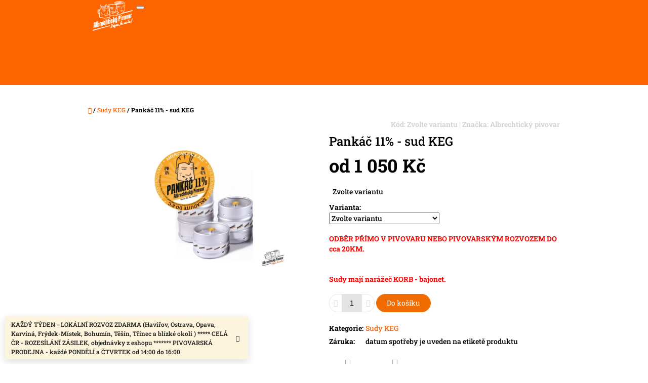

--- FILE ---
content_type: text/html; charset=utf-8
request_url: https://eshop.albrechtickypivovar.cz/pankac-11-sud-keg/
body_size: 26325
content:
<!doctype html><html lang="cs" dir="ltr" class="header-background-light external-fonts-loaded"><head><meta charset="utf-8" /><meta name="viewport" content="width=device-width,initial-scale=1" /><title>Pankáč 11% - sud KEG - Albrechtický pivovar</title><link rel="preconnect" href="https://cdn.myshoptet.com" /><link rel="dns-prefetch" href="https://cdn.myshoptet.com" /><link rel="preload" href="https://cdn.myshoptet.com/prj/dist/master/cms/libs/jquery/jquery-1.11.3.min.js" as="script" /><link href="https://cdn.myshoptet.com/prj/dist/master/cms/templates/frontend_templates/shared/css/font-face/roboto-slab.css" rel="stylesheet"><link href="https://cdn.myshoptet.com/prj/dist/master/shop/dist/font-shoptet-10.css.8c2408abe456ea0fcfd3.css" rel="stylesheet"><script>
dataLayer = [];
dataLayer.push({'shoptet' : {
    "pageId": 699,
    "pageType": "productDetail",
    "currency": "CZK",
    "currencyInfo": {
        "decimalSeparator": ",",
        "exchangeRate": 1,
        "priceDecimalPlaces": 0,
        "symbol": "K\u010d",
        "symbolLeft": 0,
        "thousandSeparator": " "
    },
    "language": "cs",
    "projectId": 346966,
    "product": {
        "id": 117,
        "guid": "8aac3de0-6e82-11ea-9aa0-0cc47a6c9370",
        "hasVariants": true,
        "codes": [
            {
                "code": "117\/15L"
            },
            {
                "code": "117\/30L"
            },
            {
                "code": "117\/50L"
            }
        ],
        "name": "Pank\u00e1\u010d 11% - sud KEG",
        "appendix": "",
        "weight": 21,
        "manufacturer": "Albrechtick\u00fd pivovar",
        "manufacturerGuid": "1EF53335CFEC62F680AFDA0BA3DED3EE",
        "currentCategory": "Sudy KEG",
        "currentCategoryGuid": "85f8e797-68e1-11ea-90ab-b8ca3a6a5ac4",
        "defaultCategory": "Sudy KEG",
        "defaultCategoryGuid": "85f8e797-68e1-11ea-90ab-b8ca3a6a5ac4",
        "currency": "CZK",
        "priceWithVatMin": 1050,
        "priceWithVatMax": 2750
    },
    "cartInfo": {
        "id": null,
        "freeShipping": false,
        "freeShippingFrom": 400,
        "leftToFreeGift": {
            "formattedPrice": "0 K\u010d",
            "priceLeft": 0
        },
        "freeGift": false,
        "leftToFreeShipping": {
            "priceLeft": 400,
            "dependOnRegion": 0,
            "formattedPrice": "400 K\u010d"
        },
        "discountCoupon": [],
        "getNoBillingShippingPrice": {
            "withoutVat": 0,
            "vat": 0,
            "withVat": 0
        },
        "cartItems": [],
        "taxMode": "ORDINARY"
    },
    "cart": [],
    "customer": {
        "priceRatio": 1,
        "priceListId": 1,
        "groupId": null,
        "registered": false,
        "mainAccount": false
    }
}});
</script>

<!-- Google Tag Manager -->
<script>(function(w,d,s,l,i){w[l]=w[l]||[];w[l].push({'gtm.start':
new Date().getTime(),event:'gtm.js'});var f=d.getElementsByTagName(s)[0],
j=d.createElement(s),dl=l!='dataLayer'?'&l='+l:'';j.async=true;j.src=
'https://www.googletagmanager.com/gtm.js?id='+i+dl;f.parentNode.insertBefore(j,f);
})(window,document,'script','dataLayer','GTM-N4WJD24');</script>
<!-- End Google Tag Manager -->

<meta property="og:type" content="website"><meta property="og:site_name" content="eshop.albrechtickypivovar.cz"><meta property="og:url" content="https://eshop.albrechtickypivovar.cz/pankac-11-sud-keg/"><meta property="og:title" content="Pankáč 11% - sud KEG - Albrechtický pivovar"><meta name="author" content="Albrechtický pivovar"><meta name="web_author" content="Shoptet.cz"><meta name="dcterms.rightsHolder" content="eshop.albrechtickypivovar.cz"><meta name="robots" content="index,follow"><meta property="og:image" content="https://cdn.myshoptet.com/usr/eshop.albrechtickypivovar.cz/user/shop/big/117_pankac-becki.jpg?67110574"><meta property="og:description" content="Pankáč 11% - sud KEG. ODBĚR PŘÍMO V PIVOVARU NEBO PIVOVARSKÝM ROZVOZEM DO cca 20KM.
 
Sudy mají narážeč KORB - bajonet."><meta name="description" content="Pankáč 11% - sud KEG. ODBĚR PŘÍMO V PIVOVARU NEBO PIVOVARSKÝM ROZVOZEM DO cca 20KM.
 
Sudy mají narážeč KORB - bajonet."><meta property="product:price:amount" content="1050"><meta property="product:price:currency" content="CZK"><style>:root {--color-primary: #FE6400;--color-primary-h: 24;--color-primary-s: 100%;--color-primary-l: 50%;--color-primary-hover: #cb4d4d;--color-primary-hover-h: 0;--color-primary-hover-s: 55%;--color-primary-hover-l: 55%;--color-secondary: #f06c00;--color-secondary-h: 27;--color-secondary-s: 100%;--color-secondary-l: 47%;--color-secondary-hover: #06a003;--color-secondary-hover-h: 119;--color-secondary-hover-s: 96%;--color-secondary-hover-l: 32%;--color-tertiary: #ec6060;--color-tertiary-h: 0;--color-tertiary-s: 79%;--color-tertiary-l: 65%;--color-tertiary-hover: #cb4d4d;--color-tertiary-hover-h: 0;--color-tertiary-hover-s: 55%;--color-tertiary-hover-l: 55%;--color-header-background: #ffffff;--template-font: "Roboto Slab";--template-headings-font: "Roboto Slab";--header-background-url: none;--cookies-notice-background: #1A1937;--cookies-notice-color: #F8FAFB;--cookies-notice-button-hover: #f5f5f5;--cookies-notice-link-hover: #27263f;--templates-update-management-preview-mode-content: "Náhled aktualizací šablony je aktivní pro váš prohlížeč."}</style>
    
    <link href="https://cdn.myshoptet.com/prj/dist/master/shop/dist/main-10.less.8da77c2cd1fc147978a0.css" rel="stylesheet" />
            <link href="https://cdn.myshoptet.com/prj/dist/master/shop/dist/mobile-header-v1-10.less.555a70b2576ed56d92ba.css" rel="stylesheet" />
    
    <script>var shoptet = shoptet || {};</script>
    <script src="https://cdn.myshoptet.com/prj/dist/master/shop/dist/main-3g-header.js.05f199e7fd2450312de2.js"></script>
<!-- User include --><!-- api 473(125) html code header -->

                <style>
                    #order-billing-methods .radio-wrapper[data-guid="3058225c-9b1f-11ed-90ab-b8ca3a6a5ac4"]:not(.cggooglepay), #order-billing-methods .radio-wrapper[data-guid="a5de9632-66d4-11eb-90ab-b8ca3a6a5ac4"]:not(.cgapplepay) {
                        display: none;
                    }
                </style>
                <script type="text/javascript">
                    document.addEventListener('DOMContentLoaded', function() {
                        if (getShoptetDataLayer('pageType') === 'billingAndShipping') {
                            
                try {
                    if (window.ApplePaySession && window.ApplePaySession.canMakePayments()) {
                        document.querySelector('#order-billing-methods .radio-wrapper[data-guid="a5de9632-66d4-11eb-90ab-b8ca3a6a5ac4"]').classList.add('cgapplepay');
                    }
                } catch (err) {} 
            
                            
                const cgBaseCardPaymentMethod = {
                        type: 'CARD',
                        parameters: {
                            allowedAuthMethods: ["PAN_ONLY", "CRYPTOGRAM_3DS"],
                            allowedCardNetworks: [/*"AMEX", "DISCOVER", "INTERAC", "JCB",*/ "MASTERCARD", "VISA"]
                        }
                };
                
                function cgLoadScript(src, callback)
                {
                    var s,
                        r,
                        t;
                    r = false;
                    s = document.createElement('script');
                    s.type = 'text/javascript';
                    s.src = src;
                    s.onload = s.onreadystatechange = function() {
                        if ( !r && (!this.readyState || this.readyState == 'complete') )
                        {
                            r = true;
                            callback();
                        }
                    };
                    t = document.getElementsByTagName('script')[0];
                    t.parentNode.insertBefore(s, t);
                } 
                
                function cgGetGoogleIsReadyToPayRequest() {
                    return Object.assign(
                        {},
                        {
                            apiVersion: 2,
                            apiVersionMinor: 0
                        },
                        {
                            allowedPaymentMethods: [cgBaseCardPaymentMethod]
                        }
                    );
                }

                function onCgGooglePayLoaded() {
                    let paymentsClient = new google.payments.api.PaymentsClient({environment: 'PRODUCTION'});
                    paymentsClient.isReadyToPay(cgGetGoogleIsReadyToPayRequest()).then(function(response) {
                        if (response.result) {
                            document.querySelector('#order-billing-methods .radio-wrapper[data-guid="3058225c-9b1f-11ed-90ab-b8ca3a6a5ac4"]').classList.add('cggooglepay');	 	 	 	 	 
                        }
                    })
                    .catch(function(err) {});
                }
                
                cgLoadScript('https://pay.google.com/gp/p/js/pay.js', onCgGooglePayLoaded);
            
                        }
                    });
                </script> 
                
<!-- /User include --><link rel="shortcut icon" href="/favicon.ico" type="image/x-icon" /><link rel="canonical" href="https://eshop.albrechtickypivovar.cz/pankac-11-sud-keg/" /><style>/* custom background */@media (min-width: 992px) {body {background-position: top center;background-repeat: no-repeat;background-attachment: fixed;}}</style>    <!-- Global site tag (gtag.js) - Google Analytics -->
    <script async src="https://www.googletagmanager.com/gtag/js?id=UA-54104640-1"></script>
    <script>
        
        window.dataLayer = window.dataLayer || [];
        function gtag(){dataLayer.push(arguments);}
        

        
        gtag('js', new Date());

                gtag('config', 'UA-54104640-1', { 'groups': "UA" });
        
        
                gtag('config', 'AW-536599286');
        
        
        
        
        
        
                gtag('set', 'currency', 'CZK');

        gtag('event', 'view_item', {
            "send_to": "UA",
            "items": [
                {
                    "id": "117\/15L",
                    "name": "Pank\u00e1\u010d 11% - sud KEG",
                    "category": "Sudy KEG",
                                        "brand": "Albrechtick\u00fd pivovar",
                                                            "variant": "KEG: 15L",
                                        "price": 868
                }
            ]
        });
        
        
        
        
        
        
        
        
        
        
        
        
        document.addEventListener('DOMContentLoaded', function() {
            if (typeof shoptet.tracking !== 'undefined') {
                for (var id in shoptet.tracking.bannersList) {
                    gtag('event', 'view_promotion', {
                        "send_to": "UA",
                        "promotions": [
                            {
                                "id": shoptet.tracking.bannersList[id].id,
                                "name": shoptet.tracking.bannersList[id].name,
                                "position": shoptet.tracking.bannersList[id].position
                            }
                        ]
                    });
                }
            }

            shoptet.consent.onAccept(function(agreements) {
                if (agreements.length !== 0) {
                    console.debug('gtag consent accept');
                    var gtagConsentPayload =  {
                        'ad_storage': agreements.includes(shoptet.config.cookiesConsentOptPersonalisation)
                            ? 'granted' : 'denied',
                        'analytics_storage': agreements.includes(shoptet.config.cookiesConsentOptAnalytics)
                            ? 'granted' : 'denied',
                                                                                                'ad_user_data': agreements.includes(shoptet.config.cookiesConsentOptPersonalisation)
                            ? 'granted' : 'denied',
                        'ad_personalization': agreements.includes(shoptet.config.cookiesConsentOptPersonalisation)
                            ? 'granted' : 'denied',
                        };
                    console.debug('update consent data', gtagConsentPayload);
                    gtag('consent', 'update', gtagConsentPayload);
                    dataLayer.push(
                        { 'event': 'update_consent' }
                    );
                }
            });
        });
    </script>
</head>
    <body class="desktop id-699 in-sud template-10 type-product type-detail one-column-body columns-mobile-2 columns-3 ums_forms_redesign--off ums_a11y_category_page--on ums_discussion_rating_forms--off ums_flags_display_unification--on ums_a11y_login--on mobile-header-version-1"><noscript>
    <style>
        #header {
            padding-top: 0;
            position: relative !important;
            top: 0;
        }
        .header-navigation {
            position: relative !important;
        }
        .overall-wrapper {
            margin: 0 !important;
        }
        body:not(.ready) {
            visibility: visible !important;
        }
    </style>
    <div class="no-javascript">
        <div class="no-javascript__title">Musíte změnit nastavení vašeho prohlížeče</div>
        <div class="no-javascript__text">Podívejte se na: <a href="https://www.google.com/support/bin/answer.py?answer=23852">Jak povolit JavaScript ve vašem prohlížeči</a>.</div>
        <div class="no-javascript__text">Pokud používáte software na blokování reklam, může být nutné povolit JavaScript z této stránky.</div>
        <div class="no-javascript__text">Děkujeme.</div>
    </div>
</noscript>

        <div id="fb-root"></div>
        <script>
            window.fbAsyncInit = function() {
                FB.init({
//                    appId            : 'your-app-id',
                    autoLogAppEvents : true,
                    xfbml            : true,
                    version          : 'v19.0'
                });
            };
        </script>
        <script async defer crossorigin="anonymous" src="https://connect.facebook.net/cs_CZ/sdk.js"></script>
<!-- Google Tag Manager (noscript) -->
<noscript><iframe src="https://www.googletagmanager.com/ns.html?id=GTM-N4WJD24"
height="0" width="0" style="display:none;visibility:hidden"></iframe></noscript>
<!-- End Google Tag Manager (noscript) -->

<a href="#content" class="skip-link sr-only">Přejít na obsah</a><div class="overall-wrapper"><div class="site-msg information"><div class="container"><div class="text">KAŽDÝ TÝDEN - LOKÁLNÍ ROZVOZ ZDARMA (Havířov, Ostrava, Opava, Karviná, Frýdek-Místek, Bohumín, Těšín, Třinec a blízké okolí ) ***** CELÁ ČR - ROZESÍLÁNÍ ZÁSILEK, objednávky z eshopu ******* PIVOVARSKÁ PRODEJNA - každé PONDĚLÍ a ČTVRTEK od 14:00 do 16:00</div><div class="close js-close-information-msg"></div></div></div>
    <div class="user-action">
                    <div class="user-action-in">
            <div id="login" class="user-action-login popup-widget login-widget" role="dialog" aria-labelledby="loginHeading">
        <div class="popup-widget-inner">
                            <h2 id="loginHeading">Přihlášení k vašemu účtu</h2><div id="customerLogin"><form action="/action/Customer/Login/" method="post" id="formLoginIncluded" class="csrf-enabled formLogin" data-testid="formLogin"><input type="hidden" name="referer" value="" /><div class="form-group"><div class="input-wrapper email js-validated-element-wrapper no-label"><input type="email" name="email" class="form-control" autofocus placeholder="E-mailová adresa (např. jan@novak.cz)" data-testid="inputEmail" autocomplete="email" required /></div></div><div class="form-group"><div class="input-wrapper password js-validated-element-wrapper no-label"><input type="password" name="password" class="form-control" placeholder="Heslo" data-testid="inputPassword" autocomplete="current-password" required /><span class="no-display">Nemůžete vyplnit toto pole</span><input type="text" name="surname" value="" class="no-display" /></div></div><div class="form-group"><div class="login-wrapper"><button type="submit" class="btn btn-secondary btn-text btn-login" data-testid="buttonSubmit">Přihlásit se</button><div class="password-helper"><a href="/registrace/" data-testid="signup" rel="nofollow">Nová registrace</a><a href="/klient/zapomenute-heslo/" rel="nofollow">Zapomenuté heslo</a></div></div></div><div class="social-login-buttons"><div class="social-login-buttons-divider"><span>nebo</span></div><div class="form-group"><a href="/action/Social/login/?provider=Facebook" class="login-btn facebook" rel="nofollow"><span class="login-facebook-icon"></span><strong>Přihlásit se přes Facebook</strong></a></div><div class="form-group"><a href="/action/Social/login/?provider=Google" class="login-btn google" rel="nofollow"><span class="login-google-icon"></span><strong>Přihlásit se přes Google</strong></a></div></div></form>
</div>                    </div>
    </div>

                <div id="cart-widget" class="user-action-cart popup-widget cart-widget loader-wrapper" data-testid="popupCartWidget" role="dialog" aria-hidden="true">
    <div class="popup-widget-inner cart-widget-inner place-cart-here">
        <div class="loader-overlay">
            <div class="loader"></div>
        </div>
    </div>

    <div class="cart-widget-button">
        <a href="/kosik/" class="btn btn-conversion" id="continue-order-button" rel="nofollow" data-testid="buttonNextStep">Pokračovat do košíku</a>
    </div>
</div>
    
        <div class="user-action-search popup-widget search-widget"  itemscope itemtype="https://schema.org/WebSite" data-testid="searchWidget">
        <meta itemprop="headline" content="Sudy KEG"/><meta itemprop="url" content="https://eshop.albrechtickypivovar.cz"/><meta itemprop="text" content="Pankáč 11% - sud KEG. ODBĚR PŘÍMO V PIVOVARU NEBO PIVOVARSKÝM ROZVOZEM DO cca 20KM. &amp;amp;nbsp; Sudy mají narážeč KORB - bajonet."/>        <div class="popup-widget-inner">
            <div class="search"><h2>Co potřebujete najít?</h2><form action="/action/ProductSearch/prepareString/" method="post"
    id="formSearchForm" class="search-form compact-form js-search-main"
    itemprop="potentialAction" itemscope itemtype="https://schema.org/SearchAction" data-testid="searchForm">
    <fieldset>
        <meta itemprop="target"
            content="https://eshop.albrechtickypivovar.cz/vyhledavani/?string={string}"/>
        <input type="hidden" name="language" value="cs"/>
        
            
<input
    type="search"
    name="string"
        class="query-input form-control search-input js-search-input lg"
    placeholder="Napište, co hledáte"
    autocomplete="off"
    required
    itemprop="query-input"
    aria-label="Vyhledávání"
    data-testid="searchInput"
>
            <button type="submit" class="btn btn-default btn-arrow-right btn-lg" data-testid="searchBtn"><span class="sr-only">Hledat</span></button>
        
    </fieldset>
</form>
<h3>Doporučujeme</h3><div class="recommended-products"><a href="#" class="browse next"><span class="sr-only">Následující</span></a><a href="#" class="browse prev inactive"><span class="sr-only">Předchozí</span></a><div class="indicator"><div></div></div><div class="row active"><div class="col-sm-4"><a href="/pacific-waves-apa-ddh-1l-pet/" class="recommended-product"><img src="data:image/svg+xml,%3Csvg%20width%3D%22100%22%20height%3D%22100%22%20xmlns%3D%22http%3A%2F%2Fwww.w3.org%2F2000%2Fsvg%22%3E%3C%2Fsvg%3E" alt="Pacific1l etaPET" width="100" height="100"  data-src="https://cdn.myshoptet.com/usr/eshop.albrechtickypivovar.cz/user/shop/related/63-1_pacific1l-etapet.png?67110574" fetchpriority="low" />                        <span class="p-bottom">
                            <strong class="name" data-testid="productCardName">  Pacific Waves 12% - APA DDH - 1L PET</strong>

                                                            <strong class="price price-final" data-testid="productCardPrice">110 Kč</strong>
                            
                                                    </span>
</a></div><div class="col-sm-4"><a href="/pipa-15-ipa-1l-pet/" class="recommended-product"><img src="data:image/svg+xml,%3Csvg%20width%3D%22100%22%20height%3D%22100%22%20xmlns%3D%22http%3A%2F%2Fwww.w3.org%2F2000%2Fsvg%22%3E%3C%2Fsvg%3E" alt="Pipa1l etaPET" width="100" height="100"  data-src="https://cdn.myshoptet.com/usr/eshop.albrechtickypivovar.cz/user/shop/related/60-2_pipa1l-etapet.png?67110574" fetchpriority="low" />                        <span class="p-bottom">
                            <strong class="name" data-testid="productCardName">  Pipa 15% - IPA - 1L PET</strong>

                                                            <strong class="price price-final" data-testid="productCardPrice">99 Kč</strong>
                            
                                                    </span>
</a></div><div class="col-sm-4"><a href="/velvet-thunder-cherry-tea-rye-ipa/" class="recommended-product"><img src="data:image/svg+xml,%3Csvg%20width%3D%22100%22%20height%3D%22100%22%20xmlns%3D%22http%3A%2F%2Fwww.w3.org%2F2000%2Fsvg%22%3E%3C%2Fsvg%3E" alt="Plechovka VelvetThunder zPozadi" width="100" height="100"  data-src="https://cdn.myshoptet.com/usr/eshop.albrechtickypivovar.cz/user/shop/related/630_plechovka-velvetthunder-zpozadi.png?69283ecd" fetchpriority="low" />                        <span class="p-bottom">
                            <strong class="name" data-testid="productCardName">  Velvet Thunder - Cherry Tea Double Rye IPA</strong>

                                                            <strong class="price price-final" data-testid="productCardPrice">69 Kč</strong>
                            
                                                    </span>
</a></div></div><div class="row"><div class="col-sm-4 active"><a href="/pankac-11-apa-1l-pet/" class="recommended-product"><img src="data:image/svg+xml,%3Csvg%20width%3D%22100%22%20height%3D%22100%22%20xmlns%3D%22http%3A%2F%2Fwww.w3.org%2F2000%2Fsvg%22%3E%3C%2Fsvg%3E" alt="Pank1l etaPET" width="100" height="100"  data-src="https://cdn.myshoptet.com/usr/eshop.albrechtickypivovar.cz/user/shop/related/57-2_pank1l-etapet.png?67110574" fetchpriority="low" />                        <span class="p-bottom">
                            <strong class="name" data-testid="productCardName">  Pankáč 11% - APA - 1L PET</strong>

                                                            <strong class="price price-final" data-testid="productCardPrice">90 Kč</strong>
                            
                                                    </span>
</a></div><div class="col-sm-4"><a href="/incas-gold-lucuma-oat-cream-ipa-plech-0-5l/" class="recommended-product"><img src="data:image/svg+xml,%3Csvg%20width%3D%22100%22%20height%3D%22100%22%20xmlns%3D%22http%3A%2F%2Fwww.w3.org%2F2000%2Fsvg%22%3E%3C%2Fsvg%3E" alt="IncasGold PLechSpozadi" width="100" height="100"  data-src="https://cdn.myshoptet.com/usr/eshop.albrechtickypivovar.cz/user/shop/related/624_incasgold-plechspozadi.png?69283986" fetchpriority="low" />                        <span class="p-bottom">
                            <strong class="name" data-testid="productCardName">  Incas Gold - Lucuma Oat Cream IPA - Plech 0,5l</strong>

                                                            <strong class="price price-final" data-testid="productCardPrice">69 Kč</strong>
                            
                                                    </span>
</a></div><div class="col-sm-4"><a href="/pierun-13-polotmavy-special/" class="recommended-product"><img src="data:image/svg+xml,%3Csvg%20width%3D%22100%22%20height%3D%22100%22%20xmlns%3D%22http%3A%2F%2Fwww.w3.org%2F2000%2Fsvg%22%3E%3C%2Fsvg%3E" alt="Pierun1l etaPET" width="100" height="100"  data-src="https://cdn.myshoptet.com/usr/eshop.albrechtickypivovar.cz/user/shop/related/48_pierun1l-etapet.png?67110574" fetchpriority="low" />                        <span class="p-bottom">
                            <strong class="name" data-testid="productCardName">  Pierun 13% - Polotmavý speciál - 1,0L PET</strong>

                                                            <strong class="price price-final" data-testid="productCardPrice">85 Kč</strong>
                            
                                                    </span>
</a></div></div><div class="row"><div class="col-sm-4"><a href="/yoppy-beans-sprau-aromatic-ipa-plech-0-5l/" class="recommended-product"><img src="data:image/svg+xml,%3Csvg%20width%3D%22100%22%20height%3D%22100%22%20xmlns%3D%22http%3A%2F%2Fwww.w3.org%2F2000%2Fsvg%22%3E%3C%2Fsvg%3E" alt="POZADI YoppyBeans Sprau" width="100" height="100"  data-src="https://cdn.myshoptet.com/usr/eshop.albrechtickypivovar.cz/user/shop/related/627_pozadi-yoppybeans-sprau.png?6914460b" fetchpriority="low" />                        <span class="p-bottom">
                            <strong class="name" data-testid="productCardName">  Yoppy Beans - Sprau® Aromatic IPA - Plech 0,5l</strong>

                                                            <strong class="price price-final" data-testid="productCardPrice">69 Kč</strong>
                            
                                                    </span>
</a></div><div class="col-sm-4"><a href="/pius-11-cesky-lezak/" class="recommended-product"><img src="data:image/svg+xml,%3Csvg%20width%3D%22100%22%20height%3D%22100%22%20xmlns%3D%22http%3A%2F%2Fwww.w3.org%2F2000%2Fsvg%22%3E%3C%2Fsvg%3E" alt="PIus1l etaPET" width="100" height="100"  data-src="https://cdn.myshoptet.com/usr/eshop.albrechtickypivovar.cz/user/shop/related/45_pius1l-etapet.png?67110574" fetchpriority="low" />                        <span class="p-bottom">
                            <strong class="name" data-testid="productCardName">  Pius 11% - Český ležák - 1,0l PET</strong>

                                                            <strong class="price price-final" data-testid="productCardPrice">75 Kč</strong>
                            
                                                    </span>
</a></div><div class="col-sm-4"><a href="/kolecko-nealko-ipa-0-5l-plechovka/" class="recommended-product"><img src="data:image/svg+xml,%3Csvg%20width%3D%22100%22%20height%3D%22100%22%20xmlns%3D%22http%3A%2F%2Fwww.w3.org%2F2000%2Fsvg%22%3E%3C%2Fsvg%3E" alt="plech ilustrace SIlverCEBC" width="100" height="100"  data-src="https://cdn.myshoptet.com/usr/eshop.albrechtickypivovar.cz/user/shop/related/575-2_plech-ilustrace-silvercebc.png?67a35333" fetchpriority="low" />                        <span class="p-bottom">
                            <strong class="name" data-testid="productCardName">  Kolečko - NEALKO IPA - 0,5L plechovka</strong>

                                                            <strong class="price price-final" data-testid="productCardPrice">55 Kč</strong>
                            
                                                    </span>
</a></div></div></div></div>
        </div>
    </div>
</div>
            </div>
<header id="header"><div class="container navigation-wrapper">
    <div class="header-navigation">
        <div>
            <div class="site-name"><a href="/" data-testid="linkWebsiteLogo"><img src="https://cdn.myshoptet.com/usr/eshop.albrechtickypivovar.cz/user/logos/logo_albrechtickypivovar_white-6.png" alt="Albrechtický pivovar" fetchpriority="low" /></a></div>            
    <div class="navigation-buttons">
                <a href="#" class="toggle-window" data-target="search" data-hover="true" data-testid="linkSearchIcon"><span class="sr-only">Hledat</span></a>
                                    <button class="top-nav-button top-nav-button-login toggle-window" type="button" data-target="login" data-hover="true" aria-haspopup="dialog" aria-expanded="false" aria-controls="login" data-testid="signin">
                    <span class="sr-only">Přihlášení</span>
                </button>
                            <a href="/kosik/" class="toggle-window cart-count" data-hover="true" data-target="cart" data-redirect="true" data-testid="headerCart" rel="nofollow" aria-haspopup="dialog" aria-expanded="false" aria-controls="cart-widget">
            <span class="sr-only">Nákupní košík</span>
                    </a>
        <a href="#" class="toggle-window" data-target="navigation" data-hover="true" data-testid="hamburgerMenu"><span class="sr-only">Menu</span></a>
    </div>

            <nav id="navigation" class="hovered-nav" aria-label="Hlavní menu" data-collapsible="true"><div class="navigation-in menu"><ul class="menu-level-1" role="menubar" data-testid="headerMenuItems"><li class="menu-item-750" role="none"><a href="/pivo/" data-testid="headerMenuItem" role="menuitem" aria-expanded="false"><b>Pivo</b></a></li>
<li class="menu-item-693" role="none"><a href="/lahve/" data-testid="headerMenuItem" role="menuitem" aria-expanded="false"><b>Lahvové pivo</b></a></li>
<li class="menu-item-735" role="none"><a href="/plechovky/" data-testid="headerMenuItem" role="menuitem" aria-expanded="false"><b>Plechovky</b></a></li>
<li class="menu-item-699" role="none"><a href="/sud/" class="active" data-testid="headerMenuItem" role="menuitem" aria-expanded="false"><b>Sudy KEG</b></a></li>
<li class="menu-item-717" role="none"><a href="/darkovy-box/" data-testid="headerMenuItem" role="menuitem" aria-expanded="false"><b>Dárkové boxy</b></a></li>
<li class="menu-item-702" role="none"><a href="/merch/" data-testid="headerMenuItem" role="menuitem" aria-expanded="false"><b>Merch</b></a></li>
<li class="menu-item-720" role="none"><a href="/sklo/" data-testid="headerMenuItem" role="menuitem" aria-expanded="false"><b>Pivní sklo</b></a></li>
<li class="menu-item-745" role="none"><a href="/mapa/" data-testid="headerMenuItem" role="menuitem" aria-expanded="false"><b>Kde koupit</b></a></li>
<li class="menu-item-29" role="none"><a href="/kontakty/" data-testid="headerMenuItem" role="menuitem" aria-expanded="false"><b>Kontakty</b></a></li>
<li class="menu-item-714" role="none"><a href="/rozvoz/" data-testid="headerMenuItem" role="menuitem" aria-expanded="false"><b>Rozvoz - INFO</b></a></li>
</ul>
    <ul class="navigationActions" role="menu">
                            <li role="none">
                                    <a href="/login/?backTo=%2Fpankac-11-sud-keg%2F" rel="nofollow" data-testid="signin" role="menuitem"><span>Přihlášení</span></a>
                            </li>
                        </ul>
</div><span class="navigation-close"></span></nav><div class="menu-helper" data-testid="hamburgerMenu"><span>Více</span></div>
        </div>
    </div>

                </div>
    </header><!-- / header -->

    

<div id="content-wrapper" class="container content-wrapper">
    
                                <div class="breadcrumbs navigation-home-icon-wrapper" itemscope itemtype="https://schema.org/BreadcrumbList">
                                                                            <span id="navigation-first" data-basetitle="Albrechtický pivovar" itemprop="itemListElement" itemscope itemtype="https://schema.org/ListItem">
                <a href="/" itemprop="item" class="navigation-home-icon"><span class="sr-only" itemprop="name">Domů</span></a>
                <span class="navigation-bullet">/</span>
                <meta itemprop="position" content="1" />
            </span>
                                <span id="navigation-1" itemprop="itemListElement" itemscope itemtype="https://schema.org/ListItem">
                <a href="/sud/" itemprop="item" data-testid="breadcrumbsSecondLevel"><span itemprop="name">Sudy KEG</span></a>
                <span class="navigation-bullet">/</span>
                <meta itemprop="position" content="2" />
            </span>
                                            <span id="navigation-2" itemprop="itemListElement" itemscope itemtype="https://schema.org/ListItem" data-testid="breadcrumbsLastLevel">
                <meta itemprop="item" content="https://eshop.albrechtickypivovar.cz/pankac-11-sud-keg/" />
                <meta itemprop="position" content="3" />
                <span itemprop="name" data-title="Pankáč 11% - sud KEG">Pankáč 11% - sud KEG <span class="appendix"></span></span>
            </span>
            </div>
            
    <div class="content-wrapper-in">
                <main id="content" class="content wide">
                                                                                                                                                
<div class="p-detail" itemscope itemtype="https://schema.org/Product">

    
    <meta itemprop="name" content="Pankáč 11% - sud KEG" />
    <meta itemprop="category" content="Úvodní stránka &gt; Sudy KEG &gt; Pankáč 11% - sud KEG" />
    <meta itemprop="url" content="https://eshop.albrechtickypivovar.cz/pankac-11-sud-keg/" />
    <meta itemprop="image" content="https://cdn.myshoptet.com/usr/eshop.albrechtickypivovar.cz/user/shop/big/117_pankac-becki.jpg?67110574" />
            <meta itemprop="description" content="ODBĚR PŘÍMO V PIVOVARU NEBO PIVOVARSKÝM ROZVOZEM DO cca 20KM.
&amp;nbsp;
Sudy mají narážeč KORB - bajonet." />
                <span class="js-hidden" itemprop="manufacturer" itemscope itemtype="https://schema.org/Organization">
            <meta itemprop="name" content="Albrechtický pivovar" />
        </span>
        <span class="js-hidden" itemprop="brand" itemscope itemtype="https://schema.org/Brand">
            <meta itemprop="name" content="Albrechtický pivovar" />
        </span>
                                                                                
        <div class="p-detail-inner">

                <form action="/action/Cart/addCartItem/" method="post" id="product-detail-form" class="pr-action clearfix csrf-enabled" data-testid="formProduct">
                            <meta itemprop="productID" content="117" /><meta itemprop="identifier" content="8aac3de0-6e82-11ea-9aa0-0cc47a6c9370" /><span itemprop="offers" itemscope itemtype="https://schema.org/Offer"><meta itemprop="sku" content="117/15L" /><link itemprop="availability" href="https://schema.org/InStock" /><meta itemprop="url" content="https://eshop.albrechtickypivovar.cz/pankac-11-sud-keg/" /><meta itemprop="price" content="1050.00" /><meta itemprop="priceCurrency" content="CZK" /><link itemprop="itemCondition" href="https://schema.org/NewCondition" /><meta itemprop="warranty" content="datum spotřeby je uveden na etiketě produktu" /></span><span itemprop="offers" itemscope itemtype="https://schema.org/Offer"><meta itemprop="sku" content="117/30L" /><link itemprop="availability" href="https://schema.org/InStock" /><meta itemprop="url" content="https://eshop.albrechtickypivovar.cz/pankac-11-sud-keg/" /><meta itemprop="price" content="1850.00" /><meta itemprop="priceCurrency" content="CZK" /><link itemprop="itemCondition" href="https://schema.org/NewCondition" /><meta itemprop="warranty" content="datum spotřeby je uveden na etiketě produktu" /></span><span itemprop="offers" itemscope itemtype="https://schema.org/Offer"><meta itemprop="sku" content="117/50L" /><link itemprop="availability" href="https://schema.org/InStock" /><meta itemprop="url" content="https://eshop.albrechtickypivovar.cz/pankac-11-sud-keg/" /><meta itemprop="price" content="2750.00" /><meta itemprop="priceCurrency" content="CZK" /><link itemprop="itemCondition" href="https://schema.org/NewCondition" /><meta itemprop="warranty" content="datum spotřeby je uveden na etiketě produktu" /></span><input type="hidden" name="productId" value="117" /><input type="hidden" name="priceId" value="138" /><input type="hidden" name="language" value="cs" />

                
                
                <div class="p-image-wrapper">

                    



                    
                    <div class="p-image" style="" data-testid="mainImage">
                        

<a href="https://cdn.myshoptet.com/usr/eshop.albrechtickypivovar.cz/user/shop/big/117_pankac-becki.jpg?67110574" class="p-main-image cloud-zoom cbox" data-href="https://cdn.myshoptet.com/usr/eshop.albrechtickypivovar.cz/user/shop/orig/117_pankac-becki.jpg?67110574"><img src="https://cdn.myshoptet.com/usr/eshop.albrechtickypivovar.cz/user/shop/big/117_pankac-becki.jpg?67110574" alt="Pankac Becki" width="1024" height="768"  fetchpriority="high" />
</a>                    </div>

                    
                </div>

                
                <div class="p-info-wrapper">
                                                                <div class="p-detail-top">

                            <span class="p-code">
        <span class="p-code-label">Kód:</span>
                                                        <span class="choose-variant
 no-display 1">
                    117/15L
                </span>
                                    <span class="choose-variant
 no-display 2">
                    117/30L
                </span>
                                    <span class="choose-variant
 no-display 3">
                    117/50L
                </span>
                                <span class="choose-variant default-variant">Zvolte variantu</span>
                        </span>

                        <i>|</i>
                                                    <span class="p-vendor">Značka: <a href="/znacka/albrechticky-pivovar/" data-testid="productCardBrandName">Albrechtický pivovar</a></span>
                        
                    </div>

                    <h1>  Pankáč 11% - sud KEG</h1>

                    
                
                    
                                            <div class="price price-table">

                            <div class="p-final-price-wrapper">
                                                                    <strong class="price-final" data-testid="productCardPrice">
                                                            <span class="price-final-holder choose-variant
 no-display 1">
                        1 050 Kč
                        

                    </span>
                                                                <span class="price-final-holder choose-variant
 no-display 2">
                        1 850 Kč
                        

                    </span>
                                                                <span class="price-final-holder choose-variant
 no-display 3">
                        2 750 Kč
                        

                    </span>
                                        <span class="price-final-holder choose-variant default-variant">
                        od <span class="nowrap">1 050 Kč</span>    

            </span>
            </strong>
                                                                                                                                                    <span class="price-measure">
                    
                        </span>
                                    
                                                            </div>

                                                            <div class="availability-wrapper">
                                    

                                                <span class="choose-variant
 no-display 1">
                <span class="availability-label" style="background-color: #009901">
                                            Skladem
                                    </span>
                            </span>
                                            <span class="choose-variant
 no-display 2">
                <span class="availability-label" style="background-color: #009901">
                                            Skladem
                                    </span>
                            </span>
                                            <span class="choose-variant
 no-display 3">
                <span class="availability-label" style="background-color: #009901">
                                            Skladem
                                    </span>
                            </span>
                <span class="choose-variant default-variant">
            <span class="availability-label">
                Zvolte variantu            </span>
        </span>
                                    </div>
                            
                        </div>

                                                    <div class="variant-list variant-not-chosen-anchor">
                                <strong class="variant-label">Varianta:</strong>
                                <div id="simple-variants" class="clearfix">
                                                                            <select name="priceId" class="form-control" id="simple-variants-select" data-testid="selectVariant"><option value="" data-disable-button="1" data-disable-reason="Zvolte variantu" data-index="0"data-codeid="138">Zvolte variantu</option><option value="138" data-index="1"data-min="1"data-max="9999"data-decimals="0"data-codeid="138"data-stock="-1"data-customerprice="1050"data-haspromotion="">KEG: 15L&nbsp;- Skladem&nbsp; (1 050 Kč)</option><option value="141" data-index="2"data-min="1"data-max="9999"data-decimals="0"data-codeid="141"data-stock="-1"data-customerprice="1850"data-haspromotion="">KEG: 30L&nbsp;- Skladem&nbsp; (1 850 Kč)</option><option value="144" data-index="3"data-min="1"data-max="9999"data-decimals="0"data-codeid="144"data-stock="-1"data-customerprice="2750"data-haspromotion="">KEG: 50L&nbsp;- Skladem&nbsp; (2 750 Kč)</option></select>
                                                                    </div>
                            </div>
                        
                        
                                                                        <div class="p-details">
                                                    <div class="p-short-description" data-testid="productCardShortDescr">
                                <p><span style="color: #ff0000;"><strong>ODBĚR PŘÍMO V PIVOVARU NEBO PIVOVARSKÝM ROZVOZEM DO cca 20KM.</strong></span></p>
<p>&nbsp;</p>
<p><span style="color: #ff0000;"><strong>Sudy mají narážeč KORB - bajonet.</strong></span></p>
                            </div>
                                                                    </div>
                
                        
                        
                                                                            
                                                    <div class="add-to-cart" data-testid="divAddToCart">
                                                                
<span class="quantity">
    <span
        class="increase-tooltip js-increase-tooltip"
        data-trigger="manual"
        data-container="body"
        data-original-title="Není možné zakoupit více než 9999 ks."
        aria-hidden="true"
        role="tooltip"
        data-testid="tooltip">
    </span>

    <span
        class="decrease-tooltip js-decrease-tooltip"
        data-trigger="manual"
        data-container="body"
        data-original-title="Minimální množství, které lze zakoupit, je 1 ks."
        aria-hidden="true"
        role="tooltip"
        data-testid="tooltip">
    </span>
    <label>
        <input
            type="number"
            name="amount"
            value="1"
            class="amount"
            autocomplete="off"
            data-decimals="0"
                        step="1"
            min="1"
            max="9999"
            aria-label="Množství"
            data-testid="cartAmount"/>
    </label>

    <button
        class="increase"
        type="button"
        aria-label="Zvýšit množství o 1"
        data-testid="increase">
            <span class="increase__sign">&plus;</span>
    </button>

    <button
        class="decrease"
        type="button"
        aria-label="Snížit množství o 1"
        data-testid="decrease">
            <span class="decrease__sign">&minus;</span>
    </button>
</span>
                                                                    <button type="submit" class="btn btn-conversion add-to-cart-button" data-testid="buttonAddToCart" aria-label="Do košíku Pankáč 11% - sud KEG">Do košíku</button>
                                                            </div>
                        
                                            
                    
                    

                    <div class="p-details-bottom">

                        <div class="p-details">

                            <table class="detail-parameters">
                                                                                                                                <tr>
    <th>
        <span class="row-header-label">
            Kategorie<span class="row-header-label-colon">:</span>
        </span>
    </th>
    <td>
        <a href="/sud/">Sudy KEG</a>    </td>
</tr>
    <tr>
        <th>
            <span class="row-header-label">
                Záruka<span class="row-header-label-colon">:</span>
            </span>
        </th>
        <td>
            datum spotřeby je uveden na etiketě produktu
        </td>
    </tr>
                            </table>

                        </div>

                    </div>

                                                                                                            
                    
                    <div class="link-icons" data-testid="productDetailActionIcons">
    <a href="#" class="link-icon print" title="Tisknout produkt"><span>Tisk</span></a>
    <a href="/pankac-11-sud-keg:dotaz/" class="link-icon chat" title="Mluvit s prodejcem" rel="nofollow"><span>Zeptat se</span></a>
        </div>
                        <div class="social-icons share">
                                            <a href="https://www.facebook.com/share.php?u=https%3A%2F%2Feshop.albrechtickypivovar.cz%2Fpankac-11-sud-keg%2F&amp;amp;title=Pank%C3%A1%C4%8D+11%25+-+sud+KEG" class="social-icon facebook" target="blank"><span class="sr-only">Facebook</span></a>
                            <a href="https://twitter.com/intent/tweet?status=Pank%C3%A1%C4%8D+11%25+-+sud+KEG+=https%3A%2F%2Feshop.albrechtickypivovar.cz%2Fpankac-11-sud-keg%2F" class="social-icon twitter" target="blank"><span class="sr-only">Twitter</span></a>
                    
    </div>

                </div>

                        </form>
        </div>



    
    <div class="shp-tabs-wrapper p-detail-tabs-wrapper">
        <div class="row">
            <div class="col-sm-12 shp-tabs-row responsive-nav">
                <div class="shp-tabs-holder">
    <ul id="p-detail-tabs" class="shp-tabs p-detail-tabs visible-links" role="tablist">
                            <li class="shp-tab active" data-testid="tabDescription">
                <a href="#description" class="shp-tab-link" role="tab" data-toggle="tab">Popis</a>
            </li>
                                                                                                                         <li class="shp-tab" data-testid="tabDiscussion">
                                <a href="#productDiscussion" class="shp-tab-link" role="tab" data-toggle="tab">Diskuze</a>
            </li>
                                        </ul>
</div>
            </div>
            <div class="col-sm-12 ">
                <div id="tab-content" class="tab-content">
                                                                <div id="description" class="tab-pane fade in active" role="tabpanel">
        <div class="description-inner">
            <div class="basic-description">
                
                                    <p>Světlý speciál - APA <br />Obsah alkoholu 4,1 % obj.<br />Svrchně kvašený speciál typu American Pale Ale.<br />Vyniká svou citrusovou chutí a vůněmi. Chmeleno při varu speciálně vyšlechtěnými americkými chmely a dochmeleno za studena v ležáckých tancích.<br />Nefiltrováné, nepasterizováné.<br />Složení: voda, ječné slady, americké chmely.</p>
                            </div>
            
        </div>
    </div>
                                                                                                                                                    <div id="productDiscussion" class="tab-pane fade" role="tabpanel" data-testid="areaDiscussion">
        <div id="discussionWrapper" class="discussion-wrapper unveil-wrapper" data-parent-tab="productDiscussion" data-testid="wrapperDiscussion">
                                    
    <div class="discussionContainer js-discussion-container" data-editorid="discussion">
                    <p data-testid="textCommentNotice">Buďte první, kdo napíše příspěvek k této položce. </p>
                                                        <div class="add-comment discussion-form-trigger" data-unveil="discussion-form" aria-expanded="false" aria-controls="discussion-form" role="button">
                <span class="link-like comment-icon" data-testid="buttonAddComment">Přidat komentář</span>
                        </div>
                        <div id="discussion-form" class="discussion-form vote-form js-hidden">
                            <form action="/action/ProductDiscussion/addPost/" method="post" id="formDiscussion" data-testid="formDiscussion">
    <input type="hidden" name="formId" value="9" />
    <input type="hidden" name="discussionEntityId" value="117" />
            <div class="row">
        <div class="form-group col-xs-12 col-sm-6">
            <input type="text" name="fullName" value="" id="fullName" class="form-control" placeholder="Jméno" data-testid="inputUserName"/>
                        <span class="no-display">Nevyplňujte toto pole:</span>
            <input type="text" name="surname" value="" class="no-display" />
        </div>
        <div class="form-group js-validated-element-wrapper no-label col-xs-12 col-sm-6">
            <input type="email" name="email" value="" id="email" class="form-control js-validate-required" placeholder="E-mail" data-testid="inputEmail"/>
        </div>
        <div class="col-xs-12">
            <div class="form-group">
                <input type="text" name="title" id="title" class="form-control" placeholder="Název" data-testid="inputTitle" />
            </div>
            <div class="form-group no-label js-validated-element-wrapper">
                <textarea name="message" id="message" class="form-control js-validate-required" rows="7" placeholder="Komentář" data-testid="inputMessage"></textarea>
            </div>
                                <div class="form-group js-validated-element-wrapper consents consents-first">
            <input
                type="hidden"
                name="consents[]"
                id="discussionConsents37"
                value="37"
                                                        data-special-message="validatorConsent"
                            />
                                        <label for="discussionConsents37" class="whole-width">
                                        Vložením komentáře souhlasíte s <a href="/podminky-ochrany-osobnich-udaju/" target="_blank" rel="noopener noreferrer">podmínkami ochrany osobních údajů</a>
                </label>
                    </div>
                            <fieldset class="box box-sm box-bg-default">
    <h4>Bezpečnostní kontrola</h4>
    <div class="form-group captcha-image">
        <img src="[data-uri]" alt="" data-testid="imageCaptcha" width="150" height="40"  fetchpriority="low" />
    </div>
    <div class="form-group js-validated-element-wrapper smart-label-wrapper">
        <label for="captcha"><span class="required-asterisk">Opište text z obrázku</span></label>
        <input type="text" id="captcha" name="captcha" class="form-control js-validate js-validate-required">
    </div>
</fieldset>
            <div class="form-group">
                <input type="submit" value="Odeslat komentář" class="btn btn-sm btn-primary" data-testid="buttonSendComment" />
            </div>
        </div>
    </div>
</form>

                    </div>
                    </div>

        </div>
    </div>
                                                        </div>
            </div>
        </div>
    </div>

</div>
                    </main>
    </div>
    
            
    
</div>
        
        
            <footer id="footer">
            <h2 class="sr-only">Zápatí</h2>

                                        <div class="container">
                    
                                                


<div class="row custom-footer elements-many">
                    
        <div class="custom-footer__contact col-sm-6 col-lg-3">
                                                                                                            <h4><span>Kontakt</span></h4>


    <div class="contact-box no-image" data-testid="contactbox">
                            <strong data-testid="contactboxName">Albrechtický pivovar - Fajne, bo naše</strong>
        
        <ul>
                            <li>
                    <span class="mail" data-testid="contactboxEmail">
                                                    <a href="mailto:info&#64;albrechtickypivovar.cz">info<!---->&#64;<!---->albrechtickypivovar.cz</a>
                                            </span>
                </li>
            
                            <li>
                    <span class="tel">
                                                                                <a href="tel:+420737721413" aria-label="Zavolat na +420737721413" data-testid="contactboxPhone">
                                +420737721413
                            </a>
                                            </span>
                </li>
            
                            <li>
                    <span class="cellphone">
                                                                                <a href="tel:+420737721413" aria-label="Zavolat na +420737721413" data-testid="contactboxCellphone">
                                +420737721413
                            </a>
                                            </span>
                </li>
            
            

                                    <li>
                        <span class="facebook">
                            <a href="https://www.facebook.com/albrechtickypivovar" title="Facebook" target="_blank" data-testid="contactboxFacebook">
                                                                Sledujte nás na facebooku
                                                            </a>
                        </span>
                    </li>
                
                
                                    <li>
                        <span class="instagram">
                            <a href="https://www.instagram.com/https://www.instagram.com/albrechticky_pivovar/" title="Instagram" target="_blank" data-testid="contactboxInstagram">https://www.instagram.com/albrechticky_pivovar/</a>
                        </span>
                    </li>
                
                
                
                
                
            

        </ul>

    </div>


<script type="application/ld+json">
    {
        "@context" : "https://schema.org",
        "@type" : "Organization",
        "name" : "Albrechtický pivovar",
        "url" : "https://eshop.albrechtickypivovar.cz",
                "employee" : "Albrechtický pivovar - Fajne, bo naše",
                    "email" : "info@albrechtickypivovar.cz",
                            "telephone" : "+420737721413",
                                
                                                                                            "sameAs" : ["https://www.facebook.com/albrechtickypivovar\", \"\", \"https://www.instagram.com/https://www.instagram.com/albrechticky_pivovar/"]
            }
</script>

                                                        </div>
                    
        <div class="custom-footer__instagram col-sm-6 col-lg-3">
                                                                                                                        <h4><span>Instagram</span></h4>
        <div class="instagram-widget columns-3">
            <a href="https://www.instagram.com/p/DSdE3QRDL0o/" target="_blank">
            <img
                                    src="[data-uri]"
                                            data-src="https://cdn.myshoptet.com/usr/eshop.albrechtickypivovar.cz/user/system/instagram/320_601968899_1421364053330389_5306114684074617886_n.jpg"
                                                    alt="🎄🍺 VÁNOČNÍ OTEVÍRACÍ DOBA – Pivovarské prodejní okýnko 🍺🎄 Milí přátelé, blíží se Vánoce a my vám chceme usnadnit nákup..."
                                    data-thumbnail-small="https://cdn.myshoptet.com/usr/eshop.albrechtickypivovar.cz/user/system/instagram/320_601968899_1421364053330389_5306114684074617886_n.jpg"
                    data-thumbnail-medium="https://cdn.myshoptet.com/usr/eshop.albrechtickypivovar.cz/user/system/instagram/658_601968899_1421364053330389_5306114684074617886_n.jpg"
                            />
        </a>
            <a href="https://www.instagram.com/p/DScnTZPDFbj/" target="_blank">
            <img
                                    src="[data-uri]"
                                            data-src="https://cdn.myshoptet.com/usr/eshop.albrechtickypivovar.cz/user/system/instagram/320_601503480_18298910302262633_2650634824590908955_n.jpg"
                                                    alt="🎄🍺 VÁNOČNÍ OTEVÍRACÍ DOBA – Pivovarské prodejní okýnko 🍺🎄 Milí přátelé, blíží se Vánoce a my vám chceme usnadnit nákup..."
                                    data-thumbnail-small="https://cdn.myshoptet.com/usr/eshop.albrechtickypivovar.cz/user/system/instagram/320_601503480_18298910302262633_2650634824590908955_n.jpg"
                    data-thumbnail-medium="https://cdn.myshoptet.com/usr/eshop.albrechtickypivovar.cz/user/system/instagram/658_601503480_18298910302262633_2650634824590908955_n.jpg"
                            />
        </a>
            <a href="https://www.instagram.com/p/DSIRz09DL3K/" target="_blank">
            <img
                                    src="[data-uri]"
                                            data-src="https://cdn.myshoptet.com/usr/eshop.albrechtickypivovar.cz/user/system/instagram/320_599003607_18298134289262633_8110531468430647949_n.heic"
                                                    alt="Naši kluci jsou zpět z Krakova! 🇵🇱 A co přivezli? Ne trofeje. Ne medaile. Přivezli pokoru a inspiraci. ✨ Na Sympoziu..."
                                    data-thumbnail-small="https://cdn.myshoptet.com/usr/eshop.albrechtickypivovar.cz/user/system/instagram/320_599003607_18298134289262633_8110531468430647949_n.heic"
                    data-thumbnail-medium="https://cdn.myshoptet.com/usr/eshop.albrechtickypivovar.cz/user/system/instagram/658_599003607_18298134289262633_8110531468430647949_n.heic"
                            />
        </a>
            <a href="https://www.instagram.com/p/DQuA32fEW1Q/" target="_blank">
            <img
                                    src="[data-uri]"
                                            data-src="https://cdn.myshoptet.com/usr/eshop.albrechtickypivovar.cz/user/system/instagram/320_574924867_1384856926981102_5975872740572069096_n.jpg"
                                                    alt="🍺✨ VYPRODÁNO - JSME READY! ✨🌎 Pátek v 17:00 startujeme! 🔥 🚶‍♂️ @jan_rendl: S pivem kolem světa aneb pěšky Jižní Amerikou..."
                                    data-thumbnail-small="https://cdn.myshoptet.com/usr/eshop.albrechtickypivovar.cz/user/system/instagram/320_574924867_1384856926981102_5975872740572069096_n.jpg"
                    data-thumbnail-medium="https://cdn.myshoptet.com/usr/eshop.albrechtickypivovar.cz/user/system/instagram/658_574924867_1384856926981102_5975872740572069096_n.jpg"
                            />
        </a>
            <a href="https://www.instagram.com/p/DMzjopHIStt/" target="_blank">
            <img
                                    src="[data-uri]"
                                            data-src="https://cdn.myshoptet.com/usr/eshop.albrechtickypivovar.cz/user/system/instagram/320_526856477_1294407219359407_5354796318080118437_n.jpg"
                                                    alt="🍻🌍 Oslavte s námi Mezinárodní den piva! 🌍🍻 Dnes je ten správný den na to, abychom si připomněli, jak úžasné a rozmanité..."
                                    data-thumbnail-small="https://cdn.myshoptet.com/usr/eshop.albrechtickypivovar.cz/user/system/instagram/320_526856477_1294407219359407_5354796318080118437_n.jpg"
                    data-thumbnail-medium="https://cdn.myshoptet.com/usr/eshop.albrechtickypivovar.cz/user/system/instagram/658_526856477_1294407219359407_5354796318080118437_n.jpg"
                            />
        </a>
            <a href="https://www.instagram.com/p/DJ3VNqixqS_/" target="_blank">
            <img
                                    src="[data-uri]"
                                            data-src="https://cdn.myshoptet.com/usr/eshop.albrechtickypivovar.cz/user/system/instagram/320_499153583_1231593128974150_6284240973789042412_n.jpg"
                                                    alt="Řemeslná kávička a k tomu domácí koláčky, kde jinde než na #albrechtickýotvírák 24.5. od 13hod Kvalita z řemeslných..."
                                    data-thumbnail-small="https://cdn.myshoptet.com/usr/eshop.albrechtickypivovar.cz/user/system/instagram/320_499153583_1231593128974150_6284240973789042412_n.jpg"
                    data-thumbnail-medium="https://cdn.myshoptet.com/usr/eshop.albrechtickypivovar.cz/user/system/instagram/658_499153583_1231593128974150_6284240973789042412_n.jpg"
                            />
        </a>
            <a href="https://www.instagram.com/p/DJ0wcIDtNie/" target="_blank">
            <img
                                    src="[data-uri]"
                                            data-src="https://cdn.myshoptet.com/usr/eshop.albrechtickypivovar.cz/user/system/instagram/320_499310519_1230799355720194_5620963537617054684_n.jpg"
                                                    alt="Na našem Albrechtickém Otvíráku nesmí samozřejmě chybět peckovní jídlo 🍽️. O to se postará dream team z Bistruck_Havířov 🚚..."
                                    data-thumbnail-small="https://cdn.myshoptet.com/usr/eshop.albrechtickypivovar.cz/user/system/instagram/320_499310519_1230799355720194_5620963537617054684_n.jpg"
                    data-thumbnail-medium="https://cdn.myshoptet.com/usr/eshop.albrechtickypivovar.cz/user/system/instagram/658_499310519_1230799355720194_5620963537617054684_n.jpg"
                            />
        </a>
            <a href="https://www.instagram.com/p/DJrozJ9MEKm/" target="_blank">
            <img
                                    src="[data-uri]"
                                            data-src="https://cdn.myshoptet.com/usr/eshop.albrechtickypivovar.cz/user/system/instagram/320_496593956_1227411946058935_2099713580857481084_n.jpg"
                                                    alt="🍺 ALBRECHTICKÝ OTVÍRÁK 24.5. 🍺 🏰 DĚTSKÁ ZÓNA PLNÁ ZÁBAVY Pro malé i velké máme připravený zábavný program – dětské hrady,..."
                                    data-thumbnail-small="https://cdn.myshoptet.com/usr/eshop.albrechtickypivovar.cz/user/system/instagram/320_496593956_1227411946058935_2099713580857481084_n.jpg"
                    data-thumbnail-medium="https://cdn.myshoptet.com/usr/eshop.albrechtickypivovar.cz/user/system/instagram/658_496593956_1227411946058935_2099713580857481084_n.jpg"
                            />
        </a>
            <a href="https://www.instagram.com/p/DJpD9eYOQ9P/" target="_blank">
            <img
                                    src="[data-uri]"
                                            data-src="https://cdn.myshoptet.com/usr/eshop.albrechtickypivovar.cz/user/system/instagram/320_496303505_1227215756078554_2864566760911896563_n.jpg"
                                                    alt="🕺 HORNICKÁ KAPELA ze Stonavy 🎺 Hudba, která rozproudí každou akci! Hornická kapela zahájí náš ALBRECHTICKÝ OTVÍRÁK a..."
                                    data-thumbnail-small="https://cdn.myshoptet.com/usr/eshop.albrechtickypivovar.cz/user/system/instagram/320_496303505_1227215756078554_2864566760911896563_n.jpg"
                    data-thumbnail-medium="https://cdn.myshoptet.com/usr/eshop.albrechtickypivovar.cz/user/system/instagram/658_496303505_1227215756078554_2864566760911896563_n.jpg"
                            />
        </a>
        <div class="instagram-follow-btn">
        <span>
            <a href="https://www.instagram.com/albrechticky_pivovar/" target="_blank">
                Sledovat na Instagramu            </a>
        </span>
    </div>
</div>

    
                                                        </div>
                    
        <div class="custom-footer__banner1 col-sm-6 col-lg-3">
                            <div class="banner"><div class="banner-wrapper"><a href="https://eshop.albrechtickypivovar.cz/rozvoz" data-ec-promo-id="11" class="extended-empty" ><img data-src="https://cdn.myshoptet.com/usr/eshop.albrechtickypivovar.cz/user/banners/pivovarsky_zawoz1.gif?6710ba06" src="data:image/svg+xml,%3Csvg%20width%3D%22268%22%20height%3D%22232%22%20xmlns%3D%22http%3A%2F%2Fwww.w3.org%2F2000%2Fsvg%22%3E%3C%2Fsvg%3E" fetchpriority="low" alt="Pivovarský rozvoz" width="268" height="232" /><span class="extended-banner-texts"></span></a></div></div>
                    </div>
                    
        <div class="custom-footer__banner3 col-sm-6 col-lg-3">
                            <div class="banner"><div class="banner-wrapper"><a href="https://g.page/r/CX33I9nHYwYGEAE/review" data-ec-promo-id="13" target="_blank" class="extended-empty" ><img data-src="https://cdn.myshoptet.com/usr/eshop.albrechtickypivovar.cz/user/banners/google_recenze_logo.gif?6710bb5d" src="data:image/svg+xml,%3Csvg%20width%3D%22275%22%20height%3D%22126%22%20xmlns%3D%22http%3A%2F%2Fwww.w3.org%2F2000%2Fsvg%22%3E%3C%2Fsvg%3E" fetchpriority="low" alt="Napište recenzi" width="275" height="126" /><span class="extended-banner-texts"></span></a></div></div>
                    </div>
                    
        <div class="custom-footer__banner5 col-sm-6 col-lg-3">
                            <div class="banner"><div class="banner-wrapper"><a href="https://untappd.com/albrechtickypivovar?ref=followbtn" data-ec-promo-id="15" target="_blank" class="extended-empty" ><img data-src="https://cdn.myshoptet.com/usr/eshop.albrechtickypivovar.cz/user/banners/untappd_follow_lg.png?6446436d" src="data:image/svg+xml,%3Csvg%20width%3D%22380%22%20height%3D%22100%22%20xmlns%3D%22http%3A%2F%2Fwww.w3.org%2F2000%2Fsvg%22%3E%3C%2Fsvg%3E" fetchpriority="low" alt="Ohodnoťte nás na UNTAPPD" width="380" height="100" /><span class="extended-banner-texts"></span></a></div></div>
                    </div>
                    
        <div class="custom-footer__banner7 col-sm-6 col-lg-3">
                            <div class="banner"><div class="banner-wrapper"><a href="https://www.facebook.com/albrechtickypivovar/posts/pfbid0JDeVYKxMKmmbLgykZXcTneGXQJfgwF87Ryn5MDLLshaDpyFjKww2VAG9qxjHQ1gwl" data-ec-promo-id="78" target="_blank" ><img data-src="https://cdn.myshoptet.com/usr/eshop.albrechtickypivovar.cz/user/banners/vozik_a_ckt_-_na_web_a_fb-1.png?694548a5" src="data:image/svg+xml,%3Csvg%20width%3D%223840%22%20height%3D%222160%22%20xmlns%3D%22http%3A%2F%2Fwww.w3.org%2F2000%2Fsvg%22%3E%3C%2Fsvg%3E" fetchpriority="low" alt="Nové CKT a prodejní vozík" width="3840" height="2160" /><span class="extended-banner-texts"><span class="extended-banner-title">Nové CKT a prodejní vozík</span><span class="extended-banner-text">Díky projektu:
"Navýšení výrobní kapacity pivovaru a podpora prodeje řemeslných nápojů" jsme navýšili naši výrobní kapacitu a budeme od nové sezóny moct prodávat naše produkty v nové mobilní prodejně!

To nám umožní kvalitněji poskytovat naše služby a být vám nablízku :)

Projekt je podporován MAS Pobeskydí, z. s.</span><span class="extended-banner-link">Nové CKT a prodejní vozík</span></span></a></div></div>
                    </div>
                    
        <div class="custom-footer__banner6 col-sm-6 col-lg-3">
                            <div class="banner"><div class="banner-wrapper"><a href="https://www.facebook.com/albrechtickypivovar/posts/pfbid02hAhSpkV9BaNxXj2RoSAaUmF6GChobCym2tm6PCikfqoycxPMjjv7HY8uLP9qG3Tdl" data-ec-promo-id="75" target="_blank" ><img data-src="https://cdn.myshoptet.com/usr/eshop.albrechtickypivovar.cz/user/banners/chlad__rensk___v__z_publicita.jpg?6928386a" src="data:image/svg+xml,%3Csvg%20width%3D%222480%22%20height%3D%221754%22%20xmlns%3D%22http%3A%2F%2Fwww.w3.org%2F2000%2Fsvg%22%3E%3C%2Fsvg%3E" fetchpriority="low" alt="Naše nová chladící dodávka" width="2480" height="1754" /><span class="extended-banner-texts"><span class="extended-banner-title">Naše nová chladící dodávka</span><span class="extended-banner-text">S radostí vám představujeme naše nové chladicí auto, které posune kvalitu distribuce našeho piva na zcela novou úroveň! 🚐❄️
Co to pro vás znamená? 
✅ Dokonalá přeprava nepasterovaného a nefiltrovaného piva
✅ Stálá optimální teplota po celou dobu převozu
✅ Zachování autentické chuti a kvality našich výrobků
✅ Čerstvé pivo přímo k vám – tak, jak má být! 🍺
Projekt „Investice za účelem zkvalitnění distribuce výrobků" jsme mohli zrealizovat díky podpoře MAS Pobeskydí, která pomáhá rozvíjet venkov v našem regionu. Podporuje obce, zemědělce, podnikatele i spolky a společně s nimi zlepšuje kvalitu života na venkově. Díky její pomoci vznikají projekty, které posilují komunitu a přinášejí nové příležitosti pro místní obyvatele.
🙏 Velké poděkování patří MAS Pobeskydí za důvěru a podporu místního podnikání!
Těšíme se, že vám budeme moci dodávat naše pivo v té nejlepší možné kvalitě! 🍻
#NovéAuto #ChladicíTransit #KvalitníPivo #NepasterovanéPivo #NefiltovanéPivo #MASPobeskydí #PodporaVenkova #MístníPodnikání #ČerstvéPivo #InvesticeDoKvality #RozvојVenkova #FajneBoNase #AlbrechtickyPivovar @KupujPivo.cz</span><span class="extended-banner-link">Naše nová chladící dodávka</span></span></a></div></div>
                    </div>
                    
        <div class="custom-footer__section2 col-sm-6 col-lg-3">
                                                                                                                                    
        <h4><span>Nové projekty</span></h4>
                    <div class="news-item-widget">
                                <h5 >
                <a href="/noveprojekty/nova-chladici-dodavka/" target="_blank">Nová chladící dodávka</a></h5>
                                            </div>
                    <div class="news-item-widget">
                                <h5 >
                <a href="/noveprojekty/navyseni-vyrobni-kapacity-pivovaru-a-podpora-prodeje-remeslnych-napoju/" target="_blank">Navýšení výrobní kapacity pivovaru a podpora prodeje řemeslných nápojů</a></h5>
                                            </div>
                    

                                                        </div>
    </div>
                </div>
                                                                        <div class="footer-section footer-bottom">
                <div class="container">
                    <span id="signature" style="display: inline-block !important; visibility: visible !important;"><a href="https://www.shoptet.cz/?utm_source=footer&utm_medium=link&utm_campaign=create_by_shoptet" class="image" target="_blank"><img src="data:image/svg+xml,%3Csvg%20width%3D%2217%22%20height%3D%2217%22%20xmlns%3D%22http%3A%2F%2Fwww.w3.org%2F2000%2Fsvg%22%3E%3C%2Fsvg%3E" data-src="https://cdn.myshoptet.com/prj/dist/master/cms/img/common/logo/shoptetLogo.svg" width="17" height="17" alt="Shoptet" class="vam" fetchpriority="low" /></a><a href="https://www.shoptet.cz/?utm_source=footer&utm_medium=link&utm_campaign=create_by_shoptet" class="title" target="_blank">Vytvořil Shoptet</a></span>
                    <span class="copyright" data-testid="textCopyright">
                        Copyright 2026 <strong>Albrechtický pivovar</strong>. Všechna práva vyhrazena.                                            </span>
                </div>
            </div>
                    </footer>
        <!-- / footer -->
    
        </div>
        <!-- / overall-wrapper -->

                    <script src="https://cdn.myshoptet.com/prj/dist/master/cms/libs/jquery/jquery-1.11.3.min.js"></script>
                <script>var shoptet = shoptet || {};shoptet.abilities = {"about":{"generation":3,"id":"10"},"config":{"category":{"product":{"image_size":"detail"}},"navigation_breakpoint":991,"number_of_active_related_products":3,"product_slider":{"autoplay":false,"autoplay_speed":3000,"loop":true,"navigation":true,"pagination":true,"shadow_size":0}},"elements":{"recapitulation_in_checkout":true},"feature":{"directional_thumbnails":false,"extended_ajax_cart":false,"extended_search_whisperer":false,"fixed_header":true,"images_in_menu":false,"product_slider":false,"simple_ajax_cart":true,"smart_labels":false,"tabs_accordion":false,"tabs_responsive":true,"top_navigation_menu":false,"user_action_fullscreen":false}};shoptet.design = {"template":{"name":"Waltz","colorVariant":"10-five"},"layout":{"homepage":"catalog3","subPage":"catalog3","productDetail":"catalog3"},"colorScheme":{"conversionColor":"#f06c00","conversionColorHover":"#06a003","color1":"#FE6400","color2":"#cb4d4d","color3":"#ec6060","color4":"#cb4d4d"},"fonts":{"heading":"Roboto Slab","text":"Roboto Slab"},"header":{"backgroundImage":null,"image":null,"logo":"https:\/\/eshop.albrechtickypivovar.czuser\/logos\/logo_albrechtickypivovar_white-6.png","color":"#ffffff"},"background":{"enabled":true,"color":{"enabled":false,"color":"#cbcefb"},"image":{"url":null,"attachment":"fixed","position":"center"}}};shoptet.config = {};shoptet.events = {};shoptet.runtime = {};shoptet.content = shoptet.content || {};shoptet.updates = {};shoptet.messages = [];shoptet.messages['lightboxImg'] = "Obrázek";shoptet.messages['lightboxOf'] = "z";shoptet.messages['more'] = "Více";shoptet.messages['cancel'] = "Zrušit";shoptet.messages['removedItem'] = "Položka byla odstraněna z košíku.";shoptet.messages['discountCouponWarning'] = "Zapomněli jste uplatnit slevový kupón. Pro pokračování jej uplatněte pomocí tlačítka vedle vstupního pole, nebo jej smažte.";shoptet.messages['charsNeeded'] = "Prosím, použijte minimálně 3 znaky!";shoptet.messages['invalidCompanyId'] = "Neplané IČ, povoleny jsou pouze číslice";shoptet.messages['needHelp'] = "Potřebujete pomoc?";shoptet.messages['showContacts'] = "Zobrazit kontakty";shoptet.messages['hideContacts'] = "Skrýt kontakty";shoptet.messages['ajaxError'] = "Došlo k chybě; obnovte prosím stránku a zkuste to znovu.";shoptet.messages['variantWarning'] = "Zvolte prosím variantu produktu.";shoptet.messages['chooseVariant'] = "Zvolte variantu";shoptet.messages['unavailableVariant'] = "Tato varianta není dostupná a není možné ji objednat.";shoptet.messages['withVat'] = "včetně DPH";shoptet.messages['withoutVat'] = "bez DPH";shoptet.messages['toCart'] = "Do košíku";shoptet.messages['emptyCart'] = "Prázdný košík";shoptet.messages['change'] = "Změnit";shoptet.messages['chosenBranch'] = "Zvolená pobočka";shoptet.messages['validatorRequired'] = "Povinné pole";shoptet.messages['validatorEmail'] = "Prosím vložte platnou e-mailovou adresu";shoptet.messages['validatorUrl'] = "Prosím vložte platnou URL adresu";shoptet.messages['validatorDate'] = "Prosím vložte platné datum";shoptet.messages['validatorNumber'] = "Vložte číslo";shoptet.messages['validatorDigits'] = "Prosím vložte pouze číslice";shoptet.messages['validatorCheckbox'] = "Zadejte prosím všechna povinná pole";shoptet.messages['validatorConsent'] = "Bez souhlasu nelze odeslat.";shoptet.messages['validatorPassword'] = "Hesla se neshodují";shoptet.messages['validatorInvalidPhoneNumber'] = "Vyplňte prosím platné telefonní číslo bez předvolby.";shoptet.messages['validatorInvalidPhoneNumberSuggestedRegion'] = "Neplatné číslo — navržený region: %1";shoptet.messages['validatorInvalidCompanyId'] = "Neplatné IČ, musí být ve tvaru jako %1";shoptet.messages['validatorFullName'] = "Nezapomněli jste příjmení?";shoptet.messages['validatorHouseNumber'] = "Prosím zadejte správné číslo domu";shoptet.messages['validatorZipCode'] = "Zadané PSČ neodpovídá zvolené zemi";shoptet.messages['validatorShortPhoneNumber'] = "Telefonní číslo musí mít min. 8 znaků";shoptet.messages['choose-personal-collection'] = "Prosím vyberte místo doručení u osobního odběru, není zvoleno.";shoptet.messages['choose-external-shipping'] = "Upřesněte prosím vybraný způsob dopravy";shoptet.messages['choose-ceska-posta'] = "Pobočka České Pošty není určena, zvolte prosím některou";shoptet.messages['choose-hupostPostaPont'] = "Pobočka Maďarské pošty není vybrána, zvolte prosím nějakou";shoptet.messages['choose-postSk'] = "Pobočka Slovenské pošty není zvolena, vyberte prosím některou";shoptet.messages['choose-ulozenka'] = "Pobočka Uloženky nebyla zvolena, prosím vyberte některou";shoptet.messages['choose-zasilkovna'] = "Pobočka Zásilkovny nebyla zvolena, prosím vyberte některou";shoptet.messages['choose-ppl-cz'] = "Pobočka PPL ParcelShop nebyla vybrána, vyberte prosím jednu";shoptet.messages['choose-glsCz'] = "Pobočka GLS ParcelShop nebyla zvolena, prosím vyberte některou";shoptet.messages['choose-dpd-cz'] = "Ani jedna z poboček služby DPD Parcel Shop nebyla zvolená, prosím vyberte si jednu z možností.";shoptet.messages['watchdogType'] = "Je zapotřebí vybrat jednu z možností u sledování produktu.";shoptet.messages['watchdog-consent-required'] = "Musíte zaškrtnout všechny povinné souhlasy";shoptet.messages['watchdogEmailEmpty'] = "Prosím vyplňte e-mail";shoptet.messages['privacyPolicy'] = 'Musíte souhlasit s ochranou osobních údajů';shoptet.messages['amountChanged'] = '(množství bylo změněno)';shoptet.messages['unavailableCombination'] = 'Není k dispozici v této kombinaci';shoptet.messages['specifyShippingMethod'] = 'Upřesněte dopravu';shoptet.messages['PIScountryOptionMoreBanks'] = 'Možnost platby z %1 bank';shoptet.messages['PIScountryOptionOneBank'] = 'Možnost platby z 1 banky';shoptet.messages['PIScurrencyInfoCZK'] = 'V měně CZK lze zaplatit pouze prostřednictvím českých bank.';shoptet.messages['PIScurrencyInfoHUF'] = 'V měně HUF lze zaplatit pouze prostřednictvím maďarských bank.';shoptet.messages['validatorVatIdWaiting'] = "Ověřujeme";shoptet.messages['validatorVatIdValid'] = "Ověřeno";shoptet.messages['validatorVatIdInvalid'] = "DIČ se nepodařilo ověřit, i přesto můžete objednávku dokončit";shoptet.messages['validatorVatIdInvalidOrderForbid'] = "Zadané DIČ nelze nyní ověřit, protože služba ověřování je dočasně nedostupná. Zkuste opakovat zadání později, nebo DIČ vymažte s vaši objednávku dokončete v režimu OSS. Případně kontaktujte prodejce.";shoptet.messages['validatorVatIdInvalidOssRegime'] = "Zadané DIČ nemůže být ověřeno, protože služba ověřování je dočasně nedostupná. Vaše objednávka bude dokončena v režimu OSS. Případně kontaktujte prodejce.";shoptet.messages['previous'] = "Předchozí";shoptet.messages['next'] = "Následující";shoptet.messages['close'] = "Zavřít";shoptet.messages['imageWithoutAlt'] = "Tento obrázek nemá popisek";shoptet.messages['newQuantity'] = "Nové množství:";shoptet.messages['currentQuantity'] = "Aktuální množství:";shoptet.messages['quantityRange'] = "Prosím vložte číslo v rozmezí %1 a %2";shoptet.messages['skipped'] = "Přeskočeno";shoptet.messages.validator = {};shoptet.messages.validator.nameRequired = "Zadejte jméno a příjmení.";shoptet.messages.validator.emailRequired = "Zadejte e-mailovou adresu (např. jan.novak@example.com).";shoptet.messages.validator.phoneRequired = "Zadejte telefonní číslo.";shoptet.messages.validator.messageRequired = "Napište komentář.";shoptet.messages.validator.descriptionRequired = shoptet.messages.validator.messageRequired;shoptet.messages.validator.captchaRequired = "Vyplňte bezpečnostní kontrolu.";shoptet.messages.validator.consentsRequired = "Potvrďte svůj souhlas.";shoptet.messages.validator.scoreRequired = "Zadejte počet hvězdiček.";shoptet.messages.validator.passwordRequired = "Zadejte heslo, které bude obsahovat min. 4 znaky.";shoptet.messages.validator.passwordAgainRequired = shoptet.messages.validator.passwordRequired;shoptet.messages.validator.currentPasswordRequired = shoptet.messages.validator.passwordRequired;shoptet.messages.validator.birthdateRequired = "Zadejte datum narození.";shoptet.messages.validator.billFullNameRequired = "Zadejte jméno a příjmení.";shoptet.messages.validator.deliveryFullNameRequired = shoptet.messages.validator.billFullNameRequired;shoptet.messages.validator.billStreetRequired = "Zadejte název ulice.";shoptet.messages.validator.deliveryStreetRequired = shoptet.messages.validator.billStreetRequired;shoptet.messages.validator.billHouseNumberRequired = "Zadejte číslo domu.";shoptet.messages.validator.deliveryHouseNumberRequired = shoptet.messages.validator.billHouseNumberRequired;shoptet.messages.validator.billZipRequired = "Zadejte PSČ.";shoptet.messages.validator.deliveryZipRequired = shoptet.messages.validator.billZipRequired;shoptet.messages.validator.billCityRequired = "Zadejte název města.";shoptet.messages.validator.deliveryCityRequired = shoptet.messages.validator.billCityRequired;shoptet.messages.validator.companyIdRequired = "Zadejte IČ.";shoptet.messages.validator.vatIdRequired = "Zadejte DIČ.";shoptet.messages.validator.billCompanyRequired = "Zadejte název společnosti.";shoptet.messages['loading'] = "Načítám…";shoptet.messages['stillLoading'] = "Stále načítám…";shoptet.messages['loadingFailed'] = "Načtení se nezdařilo. Zkuste to znovu.";shoptet.messages['productsSorted'] = "Produkty seřazeny.";shoptet.messages['formLoadingFailed'] = "Formulář se nepodařilo načíst. Zkuste to prosím znovu.";shoptet.messages.moreInfo = "Více informací";shoptet.config.orderingProcess = {active: false,step: false};shoptet.config.documentsRounding = '3';shoptet.config.documentPriceDecimalPlaces = '0';shoptet.config.thousandSeparator = ' ';shoptet.config.decSeparator = ',';shoptet.config.decPlaces = '0';shoptet.config.decPlacesSystemDefault = '2';shoptet.config.currencySymbol = 'Kč';shoptet.config.currencySymbolLeft = '0';shoptet.config.defaultVatIncluded = 1;shoptet.config.defaultProductMaxAmount = 9999;shoptet.config.inStockAvailabilityId = -1;shoptet.config.defaultProductMaxAmount = 9999;shoptet.config.inStockAvailabilityId = -1;shoptet.config.cartActionUrl = '/action/Cart';shoptet.config.advancedOrderUrl = '/action/Cart/GetExtendedOrder/';shoptet.config.cartContentUrl = '/action/Cart/GetCartContent/';shoptet.config.stockAmountUrl = '/action/ProductStockAmount/';shoptet.config.addToCartUrl = '/action/Cart/addCartItem/';shoptet.config.removeFromCartUrl = '/action/Cart/deleteCartItem/';shoptet.config.updateCartUrl = '/action/Cart/setCartItemAmount/';shoptet.config.addDiscountCouponUrl = '/action/Cart/addDiscountCoupon/';shoptet.config.setSelectedGiftUrl = '/action/Cart/setSelectedGift/';shoptet.config.rateProduct = '/action/ProductDetail/RateProduct/';shoptet.config.customerDataUrl = '/action/OrderingProcess/step2CustomerAjax/';shoptet.config.registerUrl = '/registrace/';shoptet.config.agreementCookieName = 'site-agreement';shoptet.config.cookiesConsentUrl = '/action/CustomerCookieConsent/';shoptet.config.cookiesConsentIsActive = 0;shoptet.config.cookiesConsentOptAnalytics = 'analytics';shoptet.config.cookiesConsentOptPersonalisation = 'personalisation';shoptet.config.cookiesConsentOptNone = 'none';shoptet.config.cookiesConsentRefuseDuration = 7;shoptet.config.cookiesConsentName = 'CookiesConsent';shoptet.config.agreementCookieExpire = 30;shoptet.config.cookiesConsentSettingsUrl = '/cookies-settings/';shoptet.config.fonts = {"google":{"attributes":"400,500,700:latin-ext","families":["Roboto Slab"],"urls":["https:\/\/cdn.myshoptet.com\/prj\/dist\/master\/cms\/templates\/frontend_templates\/shared\/css\/font-face\/roboto-slab.css"]},"custom":{"families":["shoptet"],"urls":["https:\/\/cdn.myshoptet.com\/prj\/dist\/master\/shop\/dist\/font-shoptet-10.css.8c2408abe456ea0fcfd3.css"]}};shoptet.config.mobileHeaderVersion = '1';shoptet.config.fbCAPIEnabled = false;shoptet.config.fbPixelEnabled = true;shoptet.config.fbCAPIUrl = '/action/FacebookCAPI/';shoptet.content.regexp = /strana-[0-9]+[\/]/g;shoptet.content.colorboxHeader = '<div class="colorbox-html-content">';shoptet.content.colorboxFooter = '</div>';shoptet.customer = {};shoptet.csrf = shoptet.csrf || {};shoptet.csrf.token = 'csrf_gYVnohFnf91bcbc387517863';shoptet.csrf.invalidTokenModal = '<div><h2>Přihlaste se prosím znovu</h2><p>Omlouváme se, ale Váš CSRF token pravděpodobně vypršel. Abychom mohli udržet Vaši bezpečnost na co největší úrovni potřebujeme, abyste se znovu přihlásili.</p><p>Děkujeme za pochopení.</p><div><a href="/login/?backTo=%2Fpankac-11-sud-keg%2F">Přihlášení</a></div></div> ';shoptet.csrf.formsSelector = 'csrf-enabled';shoptet.csrf.submitListener = true;shoptet.csrf.validateURL = '/action/ValidateCSRFToken/Index/';shoptet.csrf.refreshURL = '/action/RefreshCSRFTokenNew/Index/';shoptet.csrf.enabled = true;shoptet.config.googleAnalytics ||= {};shoptet.config.googleAnalytics.isGa4Enabled = true;shoptet.config.googleAnalytics.route ||= {};shoptet.config.googleAnalytics.route.ua = "UA";shoptet.config.googleAnalytics.route.ga4 = "GA4";shoptet.config.ums_a11y_category_page = true;shoptet.config.discussion_rating_forms = false;shoptet.config.ums_forms_redesign = false;shoptet.config.showPriceWithoutVat = '';shoptet.config.ums_a11y_login = true;</script>
        
        <!-- Facebook Pixel Code -->
<script>
!function(f,b,e,v,n,t,s){if(f.fbq)return;n=f.fbq=function(){n.callMethod?
            n.callMethod.apply(n,arguments):n.queue.push(arguments)};if(!f._fbq)f._fbq=n;
            n.push=n;n.loaded=!0;n.version='2.0';n.queue=[];t=b.createElement(e);t.async=!0;
            t.src=v;s=b.getElementsByTagName(e)[0];s.parentNode.insertBefore(t,s)}(window,
            document,'script','//connect.facebook.net/en_US/fbevents.js');
$(document).ready(function(){
fbq('set', 'autoConfig', 'false', '2845562912397826')
fbq("init", "2845562912397826", {}, { agent:"plshoptet" });
fbq("track", "PageView",{}, {"eventID":"8180f8cae12d01d7bf80a4fc92dcece5"});
window.dataLayer = window.dataLayer || [];
dataLayer.push({"fbpixel": "loaded","event": "fbloaded"});
fbq("track", "ViewContent", {"content_category":"Sudy KEG","content_type":"product","content_name":"Pank\u00e1\u010d 11% - sud KEG KEG: 15L","content_ids":["117\/15L"],"value":"1050","currency":"CZK","base_id":117,"category_path":["Sudy KEG"]}, {"eventID":"8180f8cae12d01d7bf80a4fc92dcece5"});
});
</script>
<noscript>
<img height="1" width="1" style="display:none" src="https://www.facebook.com/tr?id=2845562912397826&ev=PageView&noscript=1"/>
</noscript>
<!-- End Facebook Pixel Code -->

        
        

                    <script src="https://cdn.myshoptet.com/prj/dist/master/shop/dist/main-3g.js.d30081754cb01c7aa255.js"></script>
    <script src="https://cdn.myshoptet.com/prj/dist/master/cms/templates/frontend_templates/shared/js/jqueryui/i18n/datepicker-cs.js"></script>
        
<script>if (window.self !== window.top) {const script = document.createElement('script');script.type = 'module';script.src = "https://cdn.myshoptet.com/prj/dist/master/shop/dist/editorPreview.js.e7168e827271d1c16a1d.js";document.body.appendChild(script);}</script>                        
                            <script>
            if (typeof gtag === 'function') {
            gtag('event', 'view_item', {
                                    'ecomm_totalvalue': 1050,
                                                    'ecomm_prodid': "117\/15L",
                                                                'send_to': 'AW-536599286',
                                'ecomm_pagetype': 'product'
            });
        }
        </script>
                                <!-- User include -->
        <div class="container">
            <!-- api 429(83) html code footer -->
<script>;(function(p,l,o,w,i,n,g){if (!p[i]){p.GlobalSnowplowNamespace=p.GlobalSnowplowNamespace||[];p.GlobalSnowplowNamespace.push(i);p[i]=function(){(p[i].q=p[i].q||[]).push(arguments)};p[i].q=p[i].q||[];n=l.createElement(o);g=l.getElementsByTagName(o)[0];n.async=1;n.src=w;g.parentNode.insertBefore(n,g)}}(window,document,"script","//d70shl7vidtft.cloudfront.net/ecmtr-2.4.2.1.js","ecotrack"));window.ecotrack('newTracker', 'cf', 'd2dpiwfhf3tz0r.cloudfront.net',{ appId: 'kupujpivo'});if (shoptet.customer.email){window.ecotrack('setUserId', shoptet.customer.email)}else{window.ecotrack('setUserIdFromLocation', 'ecmid')};if (document.cookie.includes('CookiesConsent={"consent":"personalisation"') || document.cookie.includes('CookiesConsent={"consent":"analytics,personalisation"')) {window.ecotrack('trackPageView');}if (window.dataLayer && (document.cookie.includes('CookiesConsent={"consent":"personalisation"') || document.cookie.includes('CookiesConsent={"consent":"analytics,personalisation"'))){var layer=dataLayer.filter(function(layer){return layer.shoptet})[0]; if (layer && layer.shoptet && layer.shoptet && layer.shoptet.product) {window.ecotrack('trackStructEvent', 'ECM_PRODUCT_VIEW', layer.shoptet.product.code);} if (layer && layer.shoptet && layer.shoptet.cart){if (layer.shoptet.pageType !=='thankYou'){var basket=[]; for (var i in layer.shoptet.cart){basket.push({productId: layer.shoptet.cart[i].code, amount: layer.shoptet.cart[i].quantity})}window.ecotrack('trackUnstructEvent',{schema: '', data:{action: 'ShoptetBasket', products: basket}});}else if (layer.shoptet.order){window.ecotrack('addTrans', layer.shoptet.order.orderNo, 'shoptet', layer.shoptet.order.total, layer.shoptet.order.tax, layer.shoptet.order.shipping, layer.shoptet.order.city, layer.shoptet.order.district, layer.shoptet.order.country); for (var i in layer.shoptet.order.content){window.ecotrack('addItem', layer.shoptet.order.orderNo, layer.shoptet.order.content[i].sku, layer.shoptet.order.content[i].name, layer.shoptet.order.content[i].category, layer.shoptet.order.content[i].price, layer.shoptet.order.content[i].quantity );}window.ecotrack('trackTrans'); window.ecotrack('trackStructEvent', 'shoptet', 'apipair', layer.shoptet.order.orderNo);}}}</script>
<!-- api 728(373) html code footer -->
<script src='https://cdn.popt.in/pixel.js?id=956c9421499fa' id='pixel-script-poptin' async='true'></script>
<!-- project html code footer -->
<script src="https://app.zaslat.cz/map/shoptet.js"></script>

        </div>
        <!-- /User include -->

                    <div class="site-agreement js-hidden">
    <div class="site-agreement-inner">
        <p style="text-align: center;"><strong>Vstupujete na stránky, kde se prodává pivo, tedy alkoholický nápoj.</strong></p>
<p style="text-align: center;"><strong>Stiskem tlačítka "SOUHLASÍM" prohlašujete, že</strong></p>
<p style="text-align: center;"><span style="font-size: 18pt;"><strong>Je Vám více než 18 let</strong></span></p>
                            <div class="site-agreement-buttons">
                <a href="#" id="site-agree-button" class="btn btn-sm btn-primary">Souhlasím</a>
                <a href="http://www.google.cz" class="btn btn-sm btn-default">Odejít</a>
            </div>
            </div>
</div>
        
        
        
        <div class="messages">
            
        </div>

        <div id="screen-reader-announcer" class="sr-only" aria-live="polite" aria-atomic="true"></div>

            <script id="trackingScript" data-products='{"products":{"138":{"content_category":"Sudy KEG","content_type":"product","content_name":"Pankáč 11% - sud KEG KEG: 15L","base_name":"Pankáč 11% - sud KEG","variant":"KEG: 15L","manufacturer":"Albrechtický pivovar","content_ids":["117\/15L"],"guid":"8aac3de0-6e82-11ea-9aa0-0cc47a6c9370","visibility":1,"value":"1050","valueWoVat":"868","facebookPixelVat":false,"currency":"CZK","base_id":117,"category_path":["Sudy KEG"]},"141":{"content_category":"Sudy KEG","content_type":"product","content_name":"Pankáč 11% - sud KEG KEG: 30L","base_name":"Pankáč 11% - sud KEG","variant":"KEG: 30L","manufacturer":"Albrechtický pivovar","content_ids":["117\/30L"],"guid":"8aac3de0-6e82-11ea-9aa0-0cc47a6c9370","visibility":1,"value":"1850","valueWoVat":"1529","facebookPixelVat":false,"currency":"CZK","base_id":117,"category_path":["Sudy KEG"]},"144":{"content_category":"Sudy KEG","content_type":"product","content_name":"Pankáč 11% - sud KEG KEG: 50L","base_name":"Pankáč 11% - sud KEG","variant":"KEG: 50L","manufacturer":"Albrechtický pivovar","content_ids":["117\/50L"],"guid":"8aac3de0-6e82-11ea-9aa0-0cc47a6c9370","visibility":1,"value":"2750","valueWoVat":"2273","facebookPixelVat":false,"currency":"CZK","base_id":117,"category_path":["Sudy KEG"]},"63":{"content_category":"Sudy KEG","content_type":"product","content_name":"Pacific Waves 12% - APA DDH - 1L PET","base_name":"Pacific Waves 12% - APA DDH - 1L PET","variant":null,"manufacturer":"Albrechtický pivovar","content_ids":["63"],"guid":null,"visibility":1,"value":"110","valueWoVat":"91","facebookPixelVat":false,"currency":"CZK","base_id":63,"category_path":["Lahvové pivo"]},"60":{"content_category":"Sudy KEG","content_type":"product","content_name":"Pipa 15% - IPA - 1L PET","base_name":"Pipa 15% - IPA - 1L PET","variant":null,"manufacturer":"Albrechtický pivovar","content_ids":["60"],"guid":null,"visibility":1,"value":"99","valueWoVat":"82","facebookPixelVat":false,"currency":"CZK","base_id":60,"category_path":["Lahvové pivo"]},"918":{"content_category":"Sudy KEG","content_type":"product","content_name":"Velvet Thunder - Cherry Tea Double Rye IPA","base_name":"Velvet Thunder - Cherry Tea Double Rye IPA","variant":null,"manufacturer":"Albrechtický pivovar","content_ids":["630"],"guid":null,"visibility":1,"value":"69","valueWoVat":"57","facebookPixelVat":false,"currency":"CZK","base_id":630,"category_path":["Plechovky"]},"57":{"content_category":"Sudy KEG","content_type":"product","content_name":"Pankáč 11% - APA - 1L PET","base_name":"Pankáč 11% - APA - 1L PET","variant":null,"manufacturer":"Albrechtický pivovar","content_ids":["57"],"guid":null,"visibility":1,"value":"90","valueWoVat":"74","facebookPixelVat":false,"currency":"CZK","base_id":57,"category_path":["Lahvové pivo"]},"912":{"content_category":"Sudy KEG","content_type":"product","content_name":"Incas Gold - Lucuma Oat Cream IPA - Plech 0,5l","base_name":"Incas Gold - Lucuma Oat Cream IPA - Plech 0,5l","variant":null,"manufacturer":"Albrechtický pivovar","content_ids":["613"],"guid":null,"visibility":1,"value":"69","valueWoVat":"57","facebookPixelVat":false,"currency":"CZK","base_id":624,"category_path":["Plechovky"]},"48":{"content_category":"Sudy KEG","content_type":"product","content_name":"Pierun 13% - Polotmavý speciál - 1,0L PET","base_name":"Pierun 13% - Polotmavý speciál - 1,0L PET","variant":null,"manufacturer":"Albrechtický pivovar","content_ids":["48"],"guid":null,"visibility":1,"value":"85","valueWoVat":"70","facebookPixelVat":false,"currency":"CZK","base_id":48,"category_path":["Lahvové pivo"]},"915":{"content_category":"Sudy KEG","content_type":"product","content_name":"Yoppy Beans - Sprau® Aromatic IPA - Plech 0,5l","base_name":"Yoppy Beans - Sprau® Aromatic IPA - Plech 0,5l","variant":null,"manufacturer":"Albrechtický pivovar","content_ids":["614"],"guid":null,"visibility":1,"value":"69","valueWoVat":"57","facebookPixelVat":false,"currency":"CZK","base_id":627,"category_path":["Plechovky"]},"45":{"content_category":"Sudy KEG","content_type":"product","content_name":"Pius 11% - Český ležák - 1,0l PET","base_name":"Pius 11% - Český ležák - 1,0l PET","variant":null,"manufacturer":"Albrechtický pivovar","content_ids":["45"],"guid":null,"visibility":1,"value":"75","valueWoVat":"62","facebookPixelVat":false,"currency":"CZK","base_id":45,"category_path":["Lahvové pivo"]},"845":{"content_category":"Sudy KEG","content_type":"product","content_name":"Kolečko - NEALKO IPA - 0,5L plechovka","base_name":"Kolečko - NEALKO IPA - 0,5L plechovka","variant":null,"manufacturer":"Albrechtický pivovar","content_ids":["574"],"guid":null,"visibility":1,"value":"55","valueWoVat":"45","facebookPixelVat":false,"currency":"CZK","base_id":575,"category_path":["Plechovky"]},"885":{"content_category":"Sudy KEG","content_type":"product","content_name":"Baltic Storm 23% - Baltic Porter - 0,33 plechovka","base_name":"Baltic Storm 23% - Baltic Porter - 0,33 plechovka","variant":null,"manufacturer":"Albrechtický pivovar","content_ids":["597"],"guid":null,"visibility":1,"value":"70","valueWoVat":"58","facebookPixelVat":false,"currency":"CZK","base_id":597,"category_path":["Plechovky"]}},"banners":{"11":{"id":"banner1","name":"Rozvoz","position":"footer"},"13":{"id":"banner3","name":"Ohodnoťte nás","position":"footer"},"15":{"id":"banner5","name":"UNTAPPD","position":"footer"},"78":{"id":"banner7","name":"Nový prodejní vozík a CKT","position":"footer"},"75":{"id":"banner6","name":"Nová dodávka!","position":"footer"}},"lists":[{"id":"top10","name":"top10","price_ids":[63,60,918,57,912,48,915,45,845,885],"isMainListing":false,"offset":0}]}'>
        if (typeof shoptet.tracking.processTrackingContainer === 'function') {
            shoptet.tracking.processTrackingContainer(
                document.getElementById('trackingScript').getAttribute('data-products')
            );
        } else {
            console.warn('Tracking script is not available.');
        }
    </script>
    </body>
</html>
